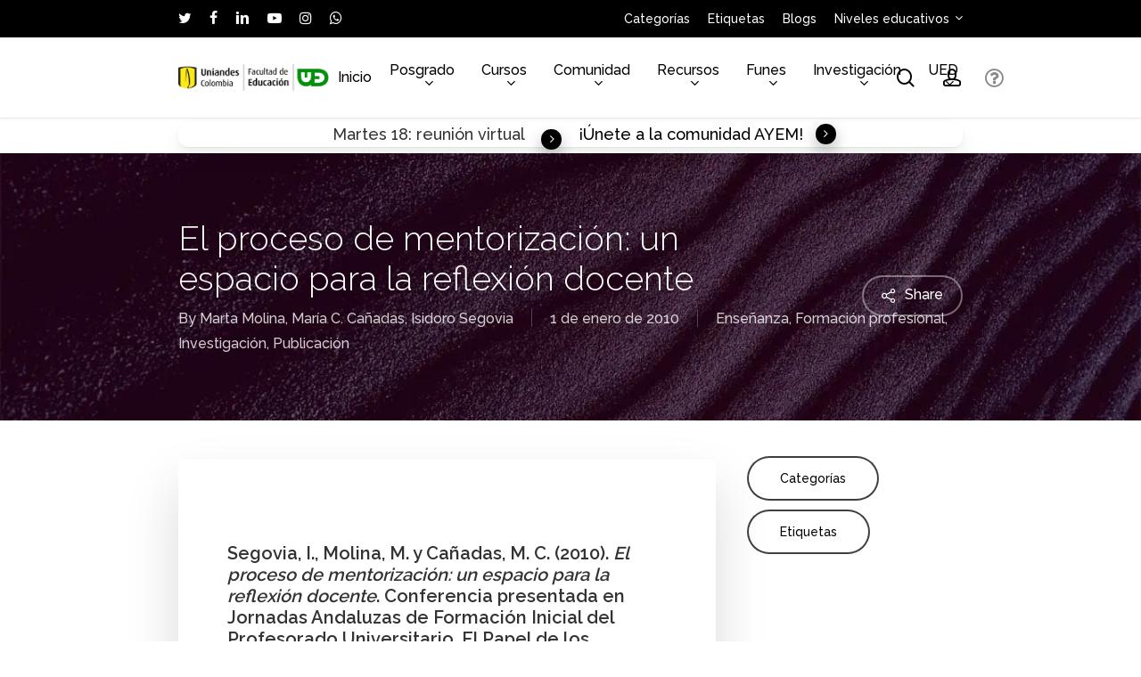

--- FILE ---
content_type: text/css
request_url: https://ued.uniandes.edu.co/wp-content/themes/salient-child/style.css?ver=16.1.3
body_size: 397
content:
/*
Theme Name: Salient Child Theme
Description: This is a custom child theme for Salient
Theme URI:   https://themeforest.net/item/salient-responsive-multipurpose-theme/4363266
Author: ThemeNectar
Author URI:  https://themeforest.net/user/themenectar
Template: salient
Version: 1.0
*/


.option-container {
  display: inline-flex;
  align-items: baseline;
  gap: 0.4em;
  line-height: 1.4;
}

.option-container .math-part,
.option-container .text-part {
  font-family: inherit;
  font-size: inherit;
  color: inherit;
  line-height: 1.4;
}

.option-text .katex,
.option-text .katex * {
  color: black !important;
}

/* Force black text for all quiz content including KaTeX-rendered elements */
.actividades-moocs-quiz label,
.actividades-moocs-quiz span,
.actividades-moocs-quiz .katex,
.actividades-moocs-quiz .katex *,
.actividades-moocs-quiz .katex-html {
  color: #000 !important;
  font-family: inherit !important;
  font-size: inherit !important;
  line-height: 1.4 !important;
  vertical-align: middle !important;
}

.math {
  font-family: inherit !important;
  color: inherit !important;
  vertical-align: middle !important;
}

.single-actividad .entry-title {
    display: none;
}